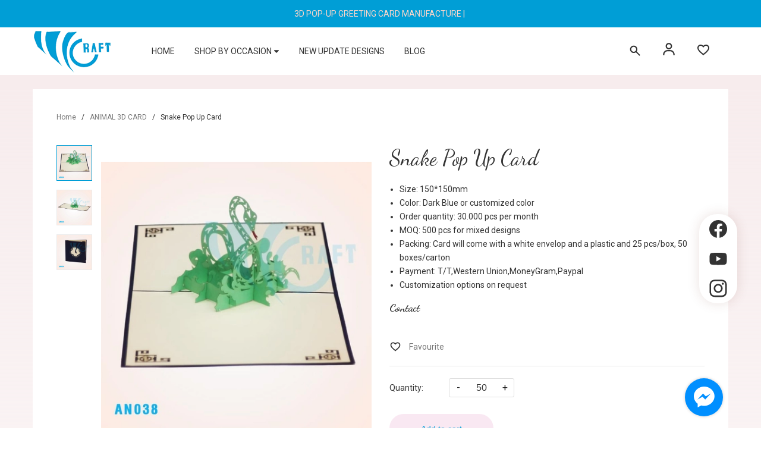

--- FILE ---
content_type: text/css
request_url: https://bizweb.dktcdn.net/100/158/249/themes/922264/assets/quickviews.scss.css?1766996479176
body_size: 6206
content:
.button_actions{position:relative;display:block;margin-bottom:15px;width:100%}@media (max-width: 767px){.button_actions{width:100%;margin-top:0;margin-left:0}}.button_actions.hidden{display:none !important}@media (max-width: 767px){.button_actions.button_call{margin-top:20px}}.button_actions.button_call .btn_base{background:#dddddd;margin:0}.button_actions .btn_base{height:48px;line-height:48px;float:left;position:relative;text-decoration:none;text-transform:none;background:#009ed6;display:flex;width:175px;justify-content:center;text-align:center;padding:0;border:1px solid #009ed6;background:#F9E8F2;font-family:"Lato",sans-serif;margin-top:0px;margin-right:10px;border-radius:40px;border:solid 1px transparent;-webkit-transition:all ease 0.3s;-moz-transition:all ease 0.3s;-ms-transition:all ease 0.3s;-o-transition:all ease 0.3s;transition:all ease 0.3s}@media (max-width: 767px){.button_actions .btn_base{width:100%;margin-bottom:10px}}.button_actions .btn_base .text_1{font-size:14px;font-weight:400;color:#009ed6;padding:0 20px;position:relative}.button_actions .btn_base.btn_buynow{background:#009ed6;margin-right:0;margin-bottom:0}.button_actions .btn_base.btn_buynow .text_1{color:#fff}.button_actions .btn_base.btn_buynow:hover{border-color:#F9E8F2;background:#F9E8F2}.button_actions .btn_base:hover{color:#fff;background:#009ed6;border-color:#009ed6;cursor:pointer}.button_actions .btn_base:hover .text_1{color:#fff}.button_actions .btn_base[disabled]{margin-top:10px !important;width:auto !important;background:#F9E8F2;min-width:175px;justify-content:center}.button_actions .btn_base[disabled] .text_1:before{display:none}.button_actions .btn_base[disabled]:hover{border-color:transparent;color:#fff;cursor:unset}.form-group .input_number_product{display:inline-flex;width:110px;height:40px;position:relative;background:transparent}.form-group .input_number_product .btn_num{padding:0;top:0;font-size:16px;cursor:pointer;color:#222;display:block;border:0;width:32px;height:32px;background:#fff;position:absolute;text-align:center;background:transparent;-webkit-transition:all ease 0.3s;-moz-transition:all ease 0.3s;-ms-transition:all ease 0.3s;-o-transition:all ease 0.3s;transition:all ease 0.3s;line-height:32px;display:inline-block;float:left;padding:0px}.form-group .input_number_product .btn_num svg{width:16px;height:16px;color:#333}.form-group .input_number_product .btn_num.num_1{left:0}.form-group .input_number_product .btn_num.num_2{right:0}.form-group .input_number_product input{text-align:center;box-shadow:none;font-family:"Lato",sans-serif;background:#fff;margin:0;padding:12px;height:32px;width:100%;line-height:32px;box-shadow:none;min-height:32px;border-radius:3px;font-size:16px;border:solid 1px #ddd;display:block;color:#333;text-align:center;margin:0}@media (max-width: 767px){.form-group .input_number_product input{width:100%}}.form-product{padding:0px;margin-bottom:0}.form-product .form_button_details{padding:0;display:block}.form-product .form_button_details header{width:100px;float:left;line-height:40px;font-size:17px;color:#333}.form-product form{margin-bottom:15px}.box-variant .form-group{width:100%;display:block}.box-variant .form-group .selector-wrapper{margin-bottom:15px !important;width:100%;float:left}.box-variant .form-group .selector-wrapper label{font-weight:400;width:100px;font-size:14px;float:left;color:#333;line-height:40px}.box-variant .form-group .selector-wrapper .single-option-selector{height:40px;border-radius:0;border-color:#eaebf3;width:200px;float:left}@media (max-width: 991px){.box-variant .form-group .selector-wrapper .single-option-selector{width:calc(100% - 100px)}}.details-pro .swatch{margin:15px 0}.details-pro .swatch:first-child{border-bottom:none}.details-pro .swatch:last-child{padding-bottom:30px;border-bottom:1px dashed #e3d7bf}.details-pro .form-product{padding-top:0px}.details-pro .form-product .swatch .header{line-height:30px;float:left;font-size:13px;color:#333;font-weight:700}.details-pro .danhgiasp a{color:#333;font-weight:400;text-decoration:underline}.details-pro .danhgiasp a:hover{color:#009ed6;text-decoration:none;cursor:pointer}.details-pro .danhgiasao{position:relative;display:block;margin:0 0 10px}.details-pro .danhgiasao .sapo-product-reviews-badge{float:left;padding:0 10px 0 0}.details-pro .danhgiasao img{display:none}.details-pro .sapo-product-reviews-badge{margin:0px auto;padding:0px}.details-pro .sapo-product-reviews-badge .sapo-product-reviews-star{line-height:23px}.details-pro .sapo-product-reviews-badge .sapo-product-reviews-star i{font-size:12px}.details-pro .sapo-product-reviews-badge div img{display:none}.details-pro .sapo-product-reviews-badge div p{font-size:12px;color:#7b7b7b}.details-pro .product_sku{font-size:12px;font-family:"Lato",sans-serif;color:#333;font-weight:700;line-height:18px;margin:0 0 25px;display:block}.details-pro .product_sku .product-sku{font-weight:700;color:#848484}.details-pro .group-status{padding:20px 0;border-top:1px solid #e5e5e5;border-bottom:1px solid #e5e5e5}.details-pro .group-status .first_status{display:block;font-family:"Lato",sans-serif;position:relative;font-size:14px;font-weight:700;color:#777777}@media (max-width: 767px){.details-pro .group-status .first_status{display:block}}.details-pro .group-status .first_status .status_name{font-weight:400}.details-pro .product-summary{padding:15px 0px;border-top:solid 1px #ebebeb;border-bottom:solid 1px #ebebeb;margin-bottom:30px}.details-pro .product-summary .rte{font-family:"Lato",sans-serif;font-size:13px;line-height:24px;font-weight:400;color:#333}.details-pro .product-summary .rte b{display:block}.details-pro .product-summary .rte p{margin:0}.details-pro .product-summary .rte ul{padding-left:15px;margin:0}.details-pro .product-summary .rte ul li{position:relative}.details-pro .product-summary .rte ul li:before{content:"";height:5px;width:5px;border-radius:50%;position:absolute;left:-15px;top:8px;background:#009ed6}.details-pro .product-summary .rte ol{padding-left:17px}.details-pro .product-summary .rte img{display:none}.details-pro .soluong{display:block;padding-bottom:20px}.details-pro .soluong label{margin:0;line-height:32px;float:left;width:100px;display:inline-block !important;font-weight:400;font-size:14px;color:#333}.details-pro .form_product_content .label_sl{font-family:"Lato",sans-serif;font-weight:400;display:inline-block;float:left;line-height:35px;margin-right:20px;font-size:12px}.details-pro .tag-product{width:100%;float:left;margin-top:10px}.details-product .large-image{text-align:center;width:100%}@media (min-width: 768px) and (max-width: 991px){.details-product .large-image{margin-bottom:30px}}.details-product .large-image a{background:#fff;justify-content:center;display:flex;-o-justify-content:center;-moz-justify-content:center;-webkit-justify-content:center;-os-justify-content:center;-o-display:flex;-moz-display:flex;-webkit-display:flex;-os-display:flex;align-items:center}@media (min-width: 1200px){.details-product .large-image a{min-height:510px}}@media (max-width: 1199px) and (min-width: 992px){.details-product .large-image a{min-height:335px}}@media (min-width: 768px) and (max-width: 991px){.details-product .large-image a{min-height:540px}}@media (min-width: 425px) and (max-width: 767px){.details-product .large-image a{min-height:300px}}@media (max-width: 424px){.details-product .large-image a{min-height:240px}}.details-product .large-image a img{margin:0 auto;max-width:100%;max-height:100%;width:auto !important;height:auto !important;position:relative !important}.details-product .tab_h{display:block;width:100%;float:left;margin-top:50px;margin-bottom:30px}@media (max-width: 767px){.details-product .tab_h{margin-top:25px}}@media (max-width: 767px){.details-product .details-pro{margin-top:30px}}.details-product .details-pro .product-price{color:#009ed6;font-weight:700;font-size:18px;line-height:20px;font-family:"Dancing Script",cursive}.details-product .details-pro .price-box{position:relative;color:#009ed6;display:block;line-height:20px;font-weight:700;margin-bottom:20px}.details-product .details-pro .price-box del{display:inline-block;font-family:"Dancing Script",cursive;font-weight:400;color:#777777;font-size:18px;display:inline-block;padding-left:10px}.details-product .details-pro .custom-btn-number{width:110px;display:inline-block;position:relative;padding:0;margin:0;border:none;box-shadow:none;height:40px;min-height:unset}.details-product .details-pro .custom-btn-number label{font-size:14px}.details-product .details-pro .custom-btn-number #qty{height:35px;font-size:14px;margin:0;min-height:unset}.details-product .details-pro .custom-btn-number .qtyminus{position:absolute;left:25px;top:4px;font-size:14px}.details-product .details-pro .custom-btn-number .qtyplus{position:absolute;right:25px;top:4px;font-size:14px}#quick-view-product{bottom:0;left:0;overflow-x:auto;overflow-y:auto;position:fixed;right:0;top:0 !important;z-index:9999}#quick-view-product .details-product{width:100%;float:left}#quick-view-product .available{margin:0;font-weight:400}#quick-view-product .available.outstock{color:#E55E5E}#quick-view-product .head-qv{margin:0}#quick-view-product .head-qv .vend-qv{overflow:hidden;margin-bottom:5px}#quick-view-product .head-qv .vend-qv .left_vend .loaisp{color:#009ed6;margin-right:15px}#quick-view-product .head-qv .vend-qv .left_vend .line_tt{margin:0 5px}#quick-view-product .head-qv .vend-qv .hangsx .name_ven,#quick-view-product .head-qv .vend-qv .soluong .name_ven{color:#969696;margin-right:15px}#quick-view-product .head-qv .vend-qv .hangsx a,#quick-view-product .head-qv .vend-qv .soluong a{color:#969696}#quick-view-product .head-qv .vend-qv .soluong{display:inline-block}#quick-view-product .head-qv .vend-qv .share_product_qv{display:inline;margin:0;list-style:none;float:left}#quick-view-product .head-qv .vend-qv .share_product_qv .block-share-cs{display:block;float:left;width:30px;height:30px;text-align:center;padding:4px;margin-right:5px}#quick-view-product .head-qv .vend-qv .share_product_qv .block-share-cs a .fa{font-size:14px;color:#fff}#quick-view-product .head-qv .vend-qv .share_product_qv .block-share-cs:hover{color:#009ed6;border:solid 1px #009ed6;background:#fff}#quick-view-product .head-qv .vend-qv .share_product_qv .block-share-cs:hover .fa{color:#009ed6}#quick-view-product .head-qv .vend-qv .share_product_qv .fb{background:#3b5998}#quick-view-product .head-qv .vend-qv .share_product_qv .googleplus{background:#dc4e41}#quick-view-product .head-qv .vend-qv .share_product_qv .tw{background:#1da1f2}#quick-view-product .head-qv .vend-qv .share_product_qv .pintrest{background:#cb2027}#quick-view-product .head-qv .vend-qv .share_product_qv .linkedin{background:#324c83}#quick-view-product h3{margin:0 0 15px}#quick-view-product .qwp-name{font-family:"Lato",sans-serif;margin:0px 0 10px;font-weight:400;font-size:24px;line-height:35px;color:#333}#quick-view-product .qwp-name a{color:#333}#quick-view-product .qwp-name:hover>a{text-decoration:none;color:#009ed6}#quick-view-product .product-images .img_02{margin:0 auto}#quick-view-product .product-images .col_thumbs_visible{width:100%;display:block;float:left;position:relative}#quick-view-product .product-images .col_large_default{text-align:center;display:block;overflow:hidden;float:left;border:solid 1px #ebebeb;margin-bottom:0px;width:100%;float:left}@media (min-width: 992px) and (max-width: 1199px){#quick-view-product .product-images .col_large_fix1img{width:100%}}@media (min-width: 1200px){#quick-view-product .product-images .col_large_fix1img{width:100%}}#quick-view-product .product-images .col_large_full{padding:0px}#quick-view-product .product-images .large-image a{display:block}@media (min-width: 1200px){#quick-view-product .product-images .large-image a{height:455px;display:flex !important;align-items:center !important;justify-content:center !important}}@media (min-width: 992px) and (max-width: 1199px){#quick-view-product .product-images .large-image a{height:300px !important}}@media (max-width: 991px){#quick-view-product .product-images .large-image a{height:auto !important;margin-bottom:15px}}@media (min-width: 768px) and (max-width: 991px){#quick-view-product .product-images .large-image a{height:555px;display:flex !important;align-items:center !important;justify-content:center !important}}@media (max-width: 767px){#quick-view-product .product-images .large-image a{margin-bottom:15px;display:flex !important;align-items:center !important;justify-content:center !important}}#quick-view-product .product-images .large-image a .zoomWrapper{display:flex !important;align-items:center !important;justify-content:center !important;overflow:hidden}#quick-view-product .product-images .large-image a img{margin:0 auto;max-width:100%;max-height:100%;width:auto !important;height:auto !important;position:relative !important}#quick-view-product .more-view-wrapper.clearfix{width:100%;float:left}#quick-view-product .more-view-wrapper.clearfix .owl-dots{display:none}#quick-view-product .product-images .img_02{margin:0 auto}#quick-view-product .product-images .col_large_default{text-align:center;display:block;float:left;border:solid 1px #ebebeb}#quick-view-product .product-images .col_large_full{padding:0px}#quick-view-product .product-images .large-image{padding:0px 0px 0px 0px}#quick-view-product .product-images .large-image a{border:none}@media (min-width: 768px) and (max-width: 991px){#quick-view-product .product-images .large-image a{height:460px;width:100% !important;display:flex !important;align-items:center !important;justify-content:center !important}}@media (min-width: 1200px){#quick-view-product .product-images .large-image{height:455px;display:flex !important;align-items:center !important;justify-content:center !important}}@media (min-width: 992px) and (max-width: 1199px){#quick-view-product .product-images .large-image{height:300px}}@media (max-width: 767px){#quick-view-product .product-images .large-image{margin-bottom:15px;padding:0px}}#quick-view-product .product-images .large-image a{display:block}#quick-view-product .product-images .large-image a .zoomWrapper{display:flex !important;align-items:center !important;justify-content:center !important;overflow:hidden}#quick-view-product .product-images .large-image a img{margin:0 auto;max-width:100%;max-height:100%;width:auto !important;height:auto !important;position:relative !important}#quick-view-product .product-images .slides .item a img{margin:0 auto}.product-featured-image-quickview{margin-bottom:10px;margin:0 auto}#quick-view-product .form-group .input_number_product{display:inline-block;width:100px;height:45px;position:relative;background:transparent;float:left}#quick-view-product .button_actions{margin-top:0}#quick-view-product .button_actions .btn_base{width:100%;margin-top:20px}#quick-view-product .form_product_content{width:100%}#quick-view-product .form-group label{margin:0;line-height:40px;float:left;width:75px;display:inline-block !important;font-weight:bold;font-size:14px}#quick-view-product .form-group .input_number_product{width:110px;display:inline-block;position:relative;padding:0;margin-bottom:10px;margin:0px;margin-right:10px;border:none;box-shadow:none;height:42px;min-height:unset}#quick-view-product form .selector-wrapper label{font-size:14px;width:85px;font-family:"Lato",sans-serif;font-weight:400;color:#636363;line-height:40px;margin-bottom:0px}#quick-view-product form .selector-wrapper .single-option-selector{font-family:"Lato",sans-serif;width:35%;float:none;border-radius:3px}#quick-view-product form label{display:inline-block}#quick-view-product form select{width:150px;display:inline-block;height:40px;float:left;margin-bottom:15px;margin-right:20px}#quick-view-product #usefull_link_block{margin:10px 0}#quick-view-product #usefull_link_block li a{color:#222;line-height:17px}#quick-view-product .fancybox-overlay{display:block !important;height:100vh;background:none;z-index:100}#quick-view-product .quick-view-product{position:absolute;width:950px;top:5%;height:auto;margin:0 auto;left:0;right:0;padding:30px;background-color:#fff;z-index:8011;border-radius:0px}#quick-view-product .quick-view-product .details-product:before{right:48.5% !important}#quick-view-product .quick-view-product .details-product:after{display:none}#quick-view-product .quick-view-product .flex-viewport{min-height:440px !important}#quick-view-product .quick-view-product .header_qv{font-weight:400;font-size:14px;font-family:"Lato",sans-serif;display:inline-block;float:left;line-height:40px;color:#333;width:100%}#quick-view-product .product-right-column .price-product-detail{margin:0;line-height:33px}#quick-view-product .total-price{float:left;width:100%;display:block;margin-top:15px}#quick-view-product .total-price span{font-size:em(15px);font-weight:400;color:#222}#quick-view-product .product-right-column .quantity_wanted_p{width:100%;margin-top:15px}#quick-view-product .product-right-column .add_to_cart_detail{margin:15px 10px 15px 0;width:100%}#quick-view-product .product-right-column .add_to_cart_detail.disabled{padding:0 20px}#quick-view-product .product-right-column .btn-wishlist{margin-top:15px}#quick-view-product .swatch .swatch-element{margin:0px 5px 5px 0}#quick-view-product .loading-imgquickview{position:absolute;top:0;left:0;right:0;bottom:0;width:100%;height:100%}#quick-view-product .availability,#quick-view-product .product-sku{line-height:28px;color:#009ed6}#thumbs_list_quickview{text-align:center;position:relative;margin-top:10px}.quickview-more-views-owlslider{padding:0}#thumblist_quickview #thumblist{list-style-type:none;margin:0;overflow:hidden;position:static}#thumblist_quickview .swiper-slide{float:left}#thumblist_quickview .swiper-slide.active>a{border:1px solid #009ed6}#thumblist_quickview .swiper-slide a{display:flex;align-items:center;justify-content:center;background:#fff;border:1px solid #e9edf5;height:96.25px}#thumblist_quickview .swiper-slide img{max-width:100% !important;max-height:100% !important;width:auto;margin:0 auto}#thumblist_quickview .thumb_item{border:1px solid #e6e6e6}@media (max-width: 1199px){#quick-view-product,.quickview{display:none !important}}.fancybox-close{position:absolute;top:-12px;right:-12px;width:35px;height:35px;cursor:pointer;z-index:8040;color:#fff;text-align:center;line-height:25px;border-radius:50%}.quick_option .quantity_wanted_p{width:100%;float:left}.quick_option .quantity_wanted_p .soluong1{margin-bottom:10px}.quickview-info .reviews_qv{margin-top:0px;width:100%;overflow:hidden;padding:10px 0 7px 0}.quickview-info .reviews_qv .text_revi{position:relative;line-height:27px;font-size:13px;color:#7b7b7b;font-weight:500;margin-left:10px;padding-left:10px}.quickview-info .reviews_qv .text_revi:before{content:"|";position:absolute;color:#7b7b7b;left:0;line-height:27px}.quickview-info .price-box .h2{color:#363636}.quick_option .quantity_wanted_p .soluong_h{width:100px;line-height:40px;display:inline-block;float:left;font-weight:400;font-size:14px;color:#636363}.quick_option .quantity_wanted_p .input_qty_qv{width:120px;display:inline-block;float:left;position:relative;padding:0;margin:0px;margin-right:10px;border:none;box-shadow:none;height:45px}.quick_option .quantity_wanted_p .input_qty_qv span{display:block;float:left;width:100%;margin-bottom:10px}.quick_option .quantity_wanted_p .input_qty_qv .num_1{line-height:42px;border:solid 1px #eaebf3;display:inline-block;width:40px;height:45px;background:#fff;float:left;color:#8d90a6;text-align:center;padding:0px;border-top-left-radius:30px;border-bottom-left-radius:30px;font-size:28px;border-right:none}.quick_option .quantity_wanted_p .input_qty_qv .num_2{line-height:42px;border:solid 1px #eaebf3;display:inline-block;width:40px;height:45px;background:#fff;float:left;color:#8d90a6;text-align:center;padding:0px;border-top-right-radius:30px;border-bottom-right-radius:30px;font-size:20px;border-left:none}.quick_option .quantity_wanted_p .input_qty_qv input{margin:0px;display:block;float:left;color:#8d90a6;height:45px;border:1px solid #eaebf3;border-right:none;border-left:none;width:40px;text-align:center;box-shadow:none;border-radius:0px;font-size:15px;padding:0}.quick_option .contacts{display:inline-block;float:left;text-align:left;width:100%;position:relative;margin-bottom:5px;margin-top:10px}.quickview-product .product-single h1 a,.quickview-product .product-single .h1 a{font-size:em(20px)}.quickview-product .product-single .price{font-size:em(26px)}.quickview-product .content{padding:30px}.quickview-product .product-name{margin:0 0 10px !important}.quickview-product .review{margin-bottom:10px}.quickview-product .review:before{content:" ";display:table}.quickview-product .review:after{content:" ";display:table;clear:both}.quickview-product .review .spr-badge{float:left;height:24px;overflow:hidden;position:relative;margin-bottom:0}.quickview-product .review .spr-badge .spr-icon{margin:0}.quickview-product .review .spr-badge .spr-active{position:absolute;top:0;left:0;display:block;overflow:hidden}.quickview-product .review .spr-badge .spr-badge-caption{float:left;margin:0 0 9px}.quickview-product span.available{display:none}.quickview-product span.available.active{display:block}.quickview-product .call_phone_buy{margin:17px 0 15px 0;color:#8d90a6}.quickview-product .call_phone_buy a{color:#009ed6;font-weight:bold}.quickview-product .call_phone_buy a:hover{color:#333 !important}.quickview-product .social-sharing{float:left;width:100%}.quickview-product .view-more{font-size:13px}.quickview-product .view-more:hover{color:#009ed6;text-decoration:none}.quickview-product .product-actions{border:none;padding:0;margin:0}.quickview-product .product-actions .btn-addToCart{clear:none;margin:0}.quickview-product .product-media{position:relative;min-width:400px}.quickview-product .product-media:before{content:" ";display:table}.quickview-product .product-media:after{content:" ";display:table;clear:both}.quickview-product .more-views{width:80px;margin:0;height:calc(100% - 60px);min-height:361px;position:absolute;top:30px;left:0;overflow:hidden}.quickview-product .more-views a{display:block;overflow:hidden;height:100%}.quickview-product .more-views img{display:block;position:relative;top:50%;-moz-transform:translateY(-50%);-webkit-transform:translateY(-50%);-o-transform:translateY(-50%);-ms-transform:translateY(-50%);transform:translateY(-50%)}.quickview-product .border-bottom-qv{padding:2px 0px;border-left:0px;border-right:0px;display:block;margin-top:15px;margin-bottom:25px}.quickview-product .featured-image{float:right;width:calc(100% - 100px);margin:0}.quickview-product form{margin:0}.quickview-product .product-actions .product-single-quantity{margin-bottom:0}.quickview-product .product-single .product-description{margin:0 0 25px}.quickview-product .product-options{margin:0 0 25px;padding:0 0 25px}.quickview-product .details{margin:0 0 8px}.swatch{margin:0 0 15px}.swatch .header{margin:0px 10px 10px 0;text-align:left;font-weight:700;font-size:14px;color:#333;z-index:0;height:unset}@media (min-width: 414px){.swatch .header{display:inline-block;float:left;width:100px}}.swatch .header .valued{color:#009ed6}.swatch label{float:left;min-width:30px !important;height:30px !important;margin:0;border:1px solid #eeddba;background-color:#fff;font-size:13px;font-family:"Lato",sans-serif;text-align:center;white-space:nowrap;padding:0;color:#848484;float:left;line-height:30px}.swatch-element label{padding:0 10px}.color.swatch-element label{padding:0}.swatch input:checked+label{border-color:#009ed6;color:#009ed6}.swatch input:checked+label:before{content:"";display:inline-block;width:0;height:0;position:absolute;right:0;bottom:0;border-style:solid;border-width:0 0 20px 20px;border-color:transparent transparent #009ed6 transparent;z-index:1}.swatch input:checked+label:after{content:"";background-image:url(//bizweb.dktcdn.net/100/158/249/themes/922264/assets/i-check.svg?1753252593825);background-repeat:no-repeat;width:8px;height:8px;display:block;background-size:contain;position:absolute;bottom:2px;right:3px;z-index:2}.swatch .color input:checked+label{position:relative}.swatch .color input:checked+label:before{display:none}.swatch .color input:checked+label:after{content:"";background-image:url(//bizweb.dktcdn.net/100/158/249/themes/922264/assets/i-check.svg?1753252593825);background-repeat:no-repeat;width:20px;height:12px;display:block;background-size:contain;position:absolute;top:8px;right:0px}.swatch .color .fa:before{width:30px;height:30px}.swatch .color label{border-radius:0;width:30px;min-width:unset !important;height:30px !important;line-height:30px !important;border:1px solid #dedede;border-radius:0 !important}.swatch .color label:before{content:"";height:100%;width:100%;border:none;position:absolute;left:0;top:0}.swatch .swatch-element{margin:0px 10px 10px 0;float:left;-webkit-transform:translateZ(0);-webkit-font-smoothing:antialiased;position:relative}.swatch .swatch-element input{width:100%;height:100%;opacity:0;position:absolute;z-index:1;top:0;left:0}.swatch .swatch-element.color{margin:0px 10px 0px 0}.swatch .swatch-element.color .tim{background-color:#db23b6}.swatch .swatch-element.color .xanh{background-color:#0554ff}.swatch .swatch-element.color .vang{background-color:#e6fa0a}.swatch .swatch-element.color .den{background-color:#000000}.swatch .swatch-element.color .do{background-color:#f20808}.swatch .swatch-element.color .cam{background-color:#fc9905}.swatch .swatch-element.color .xam{background-color:#615a5a}.swatch .swatch-element.color .xanh-nuoc-bien{background-color:#3a40fa}.swatch .swatch-element.color .xanh-la-cay{background-color:#00ff15}.swatch .swatch-element.color .hong{background-color:#ff00d5}.crossed-out{position:absolute;width:100%;height:100%;left:0;top:0}#quick-view-product .selector-wrapper{display:none !important}.swatch .swatch-element .crossed-out{display:none}.swatch .swatch-element.soldout .crossed-out{display:block}.swatch .swatch-element.soldout label{cursor:no-drop}.swatch .tooltip{text-align:center;background:#009ed6;color:#fff;bottom:100%;padding:10px;display:block;position:absolute;width:100px;left:-35px;margin-bottom:15px;filter:alpha(opacity=0);-khtml-opacity:0;-moz-opacity:0;opacity:0;visibility:hidden;-webkit-transform:translateY(10px);-moz-transform:translateY(10px);-ms-transform:translateY(10px);-o-transform:translateY(10px);transform:translateY(10px);-webkit-transition:all .25s ease-out;-moz-transition:all .25s ease-out;-ms-transition:all .25s ease-out;-o-transition:all .25s ease-out;transition:all .25s ease-out;-webkit-box-shadow:2px 2px 6px rgba(0,0,0,0.28);-moz-box-shadow:2px 2px 6px rgba(0,0,0,0.28);-ms-box-shadow:2px 2px 6px rgba(0,0,0,0.28);-o-box-shadow:2px 2px 6px rgba(0,0,0,0.28);box-shadow:2px 2px 6px rgba(0,0,0,0.28);z-index:10000;-moz-box-sizing:border-box;-webkit-box-sizing:border-box;box-sizing:border-box}.swatch .tooltip:before{bottom:-20px;content:" ";display:block;height:20px;left:0;position:absolute;width:100%}.swatch .tooltip:after{border-left:solid transparent 10px;border-right:solid transparent 10px;border-top:solid #009ed6 10px;bottom:-10px;content:" ";height:0;left:50%;margin-left:-10px;position:absolute;width:0}.swatch .swatch-element:hover .tooltip{filter:alpha(opacity=100);-khtml-opacity:1;-moz-opacity:1;opacity:1;visibility:visible;-webkit-transform:translateY(0px);-moz-transform:translateY(0px);-ms-transform:translateY(0px);-o-transform:translateY(0px);transform:translateY(0px)}.swatch.error{background-color:#E8D2D2 !important;color:#333 !important;padding:1em;border-radius:5px}.swatch.error p{margin:0.7em 0}.swatch.error p:first-child{margin-top:0}.swatch.error p:last-child{margin-bottom:0}.swatch.error code{font-family:monospace}


--- FILE ---
content_type: text/css
request_url: https://bizweb.dktcdn.net/100/158/249/themes/922264/assets/responsive.scss.css?1766996479176
body_size: 2290
content:
@media (min-width: 1200px){.container{max-width:1200px}}.opacity_menu.open_opacity{content:" ";width:100%;height:100%;background:rgba(0,0,0,0.9);position:fixed;top:0px !important;left:0px;z-index:9999}@media (min-width: 992px){.menu-bar-mobile{display:none}.cart-mobile-header{display:none}.logo_mobile{display:none}}@media (max-width: 991px){.menu-bar-mobile{position:relative;display:inline-block;z-index:99}.menu-bar-mobile .menu-bar{display:block;color:#fff;height:100px;float:left;text-align:center;position:relative}.menu-bar-mobile .menu-bar svg{width:24px;height:24px;transform:translateY(5px)}.menu-bar-mobile .menu-bar svg path{fill:#333}}@media (min-width: 992px){#open-filters{display:none}}@media (max-width: 991px){#open-filters{color:#fff;background:#009ed6;position:fixed;right:0;line-height:18px;top:35% !important;padding:7px 10px;cursor:pointer;z-index:9999;font-size:18px;-webkit-transition:all 0.35s ease;-o-transition:all 0.35s ease;transition:all 0.35s ease}#open-filters svg{width:12px;height:12px}#open-filters.openf{right:256px}#open-filters.openf .i-close-white{display:block}#open-filters.openf .i-bar-white{display:none}#open-filters span{display:none}.dqdt-sidebar{position:fixed;width:256px;background:#fff;top:0;bottom:0;right:0;padding:20px;border-top:solid 1px #bbbbbb;border-left:solid 1px #bbbbbb;overflow:hidden;overflow-y:auto;z-index:9999;visibility:hidden;-webkit-transition:all 0.35s ease;-o-transition:all 0.35s ease;transition:all 0.35s ease;-webkit-transform:translateX(100%);-ms-transform:translateX(100%);-o-transform:translateX(100%);transform:translateX(100%)}.dqdt-sidebar.openf{padding-top:15px;visibility:visible;-webkit-transform:translateX(0);-ms-transform:translateX(0);-o-transform:translateX(0);transform:translateX(0)}.dqdt-sidebar .aside-filter{margin-left:0px}#nav-mobile{-webkit-transition:all 0.35s ease;-o-transition:all 0.35s ease;transition:all 0.35s ease}#nav-mobile.open_sidebar_menu{visibility:visible}.top-cart-content{display:none !important}}.header_right_2 .account{border-bottom:solid 1px #4b4b4b;border-top:solid 1px #4b4b4b;padding:15px 0;margin-top:15px;float:left;width:100%}.header_right_2 .account img{display:inline-block;margin-right:5px}.header_right_2 .account_header{text-align:right;padding:0;margin:0;display:inline-block}.header_right_2 .account_header li{display:inline-block;margin-right:15px}.header_right_2 .account_header li:last-child{margin-right:0px;position:relative}.header_right_2 .account_header li:last-child:before{content:"/";position:absolute;top:0;left:-12px;color:#b1b1b1}.header_right_2 .account_header li a{color:#b1b1b1;font-size:16px}.header_right_2 .account_header li a:hover{color:#009ed6}.header_right_2 .header_search .icon-search-mobile{text-align:right;display:inline-block;position:relative}.header_right_2 .header_search .icon-search-mobile i.icon-search{background-image:url(//bizweb.dktcdn.net/100/158/249/themes/922264/assets/i-search.svg?1753252593825);background-repeat:no-repeat;width:16px;height:16px;display:block;background-size:contain;position:absolute;bottom:0px;right:0px}.header_right_2 .header_search form{width:100%;float:left;display:block;margin-top:0}.header_right_2 .header_search form input{width:100%;height:36px;min-height:36px;padding:0 10px;line-height:36px;background:transparent;outline:none;padding:0 45px 0 20px;float:right;border:none;overflow:hidden;background:#fff;border-radius:6px !important;font-size:14px;color:#999ea1;font-style:italic}.header_right_2 .header_search form input::-webkit-input-placeholder{color:#999ea1}.header_right_2 .header_search form input::-moz-placeholder{color:#999ea1}.header_right_2 .header_search form input:-ms-input-placeholder{color:#999ea1}.header_right_2 .header_search form .input-group-btn{position:absolute;white-space:nowrap;width:40px;height:36px;line-height:36px;right:0;top:0px;background:transparent;border-radius:50%;overflow:hidden}.header_right_2 .header_search form .input-group-btn button{padding:0 10px;position:absolute;top:0px;right:3px;font-size:14px;height:40px;line-height:40px;color:#333;background-color:transparent;border:none}.header_right_2 .header_search form .input-group-btn button .icon-search{background-image:url(//bizweb.dktcdn.net/100/158/249/themes/922264/assets/i-search-2.svg?1753252593825);background-repeat:no-repeat;width:18px;height:18px;display:block;background-size:contain;position:absolute;bottom:14px;right:11px}.header_right_2 .top-cart-contain{float:left;width:100%}.header_right_2 .top-cart-contain .img_hover_cart{color:#b1b1b1;position:relative;font-family:"Lato",sans-serif;font-size:16px}.header_right_2 .top-cart-contain .img_hover_cart img{margin-right:10px}.header_right_2 .top-cart-contain .img_hover_cart .icon-shopping-bag{background-image:url(//bizweb.dktcdn.net/100/158/249/themes/922264/assets/i-shopping-bag.svg?1753252593825);background-repeat:no-repeat;width:19px;height:19px;display:block;background-size:contain;position:absolute;top:14px;right:0}.header_right_2 .top-cart-contain .img_hover_cart .count_item_pr{width:18px;height:18px;text-align:center;line-height:18px;position:absolute;top:-6px;left:10px;background:#009ed6;color:#fff;font-size:12px;border-radius:50%}@media (max-width: 991px){.menu_mobile{width:280px;height:100%;position:fixed;z-index:999999;top:0px !important;background-color:#009ed6;overflow-x:hidden;padding:0;-webkit-box-shadow:0px 2px 11px 1px #a8a8a8;-moz-box-shadow:0px 2px 11px 1px rgba(168,168,168,0.54);box-shadow:0px 2px 11px 1px rgba(168,168,168,0.54);visibility:hidden;left:0;-webkit-transition:all 0.35s ease;-o-transition:all 0.35s ease;transition:all 0.35s ease;-webkit-transform:translateX(-280px);-ms-transform:translateX(-280px);-o-transform:translateX(-280px);transform:translateX(-280px)}.menu_mobile.open_sidebar_menu{visibility:visible;-webkit-transform:translateX(0);-ms-transform:translateX(0);-o-transform:translateX(0);transform:translateX(0);display:block}.menu_mobile .logo_mobile{position:relative;background-image:url(//bizweb.dktcdn.net/100/158/249/themes/922264/assets/bg_title.png?1753252593825);background-size:cover;width:100%;background-repeat:no-repeat;padding:10px 0px;display:flex;justify-content:center}.menu_mobile .logo_mobile a{height:66px;line-height:66px}.menu_mobile .item_big{padding:0;overflow:auto;overflow-x:hidden}.menu_mobile .item_big::-webkit-scrollbar-track{-webkit-box-shadow:inset 0 0 6px rgba(0,0,0,0.3);background-color:#fff}.menu_mobile .item_big::-webkit-scrollbar{width:0px;background-color:#fff}.menu_mobile .item_big::-webkit-scrollbar-thumb{border:0px solid #cdcfdd}.menu_mobile .item_big li{position:relative;display:block;padding:0}.menu_mobile .item_big li:last-child{border-bottom:none}.menu_mobile .item_big li.level0.current>a{color:#333}.menu_mobile .item_big li.level0.current>i{transform:rotate(180deg);-webkit-transform:rotate(180deg);-moz-transform:rotate(180deg);-o-transform:rotate(180deg);-os-transform:rotate(180deg);transition:all 0.5s;margin-top:0px;color:#333}.menu_mobile .item_big li.level0.current>i:before{border-color:#333 transparent transparent transparent}.menu_mobile .item_big li.level0.current ul.level0{display:block}.menu_mobile .item_big li.level0 ul{padding-left:0;display:none}.menu_mobile .item_big li.level0 ul li.current>ul{display:block}.menu_mobile .item_big li.level0 ul li>ul{display:none}.menu_mobile .item_big li.level0 .level1.current>a{color:#333}.menu_mobile .item_big li.level0 .level1.current>i{transform:rotate(180deg);-webkit-transform:rotate(180deg);-moz-transform:rotate(180deg);-o-transform:rotate(180deg);-os-transform:rotate(180deg);transition:all 0.5s;margin-top:0px;color:#333}.menu_mobile .item_big li.level0 .level1.current>i:before{border-color:#333 transparent transparent transparent}.menu_mobile .item_big li.level0 .level1 a{padding:0 30px 0 40px;position:relative;line-height:36px;text-transform:unset;font-weight:400;font-family:"Lato",sans-serif}.menu_mobile .item_big li.level0 .level1:last-child{border-bottom:0px}.menu_mobile .item_big li.level0 .level1 .level1{padding-left:0px}.menu_mobile .item_big li.level0 .level1 .level1.current{border-top:0px}.menu_mobile .item_big li.level0 .level1 .level1.current>a{color:#009ed6}.menu_mobile .item_big li.level0 .level1 .level1.current>a:before{border-color:#009ed6}.menu_mobile .item_big li.level0 .level1 .level1 .level2 a,.menu_mobile .item_big li.level0 .level1 .level1 .level3 a{padding:0 30px 0 60px;position:relative;line-height:36px;text-transform:unset;font-weight:400;font-family:"Lato",sans-serif}.menu_mobile .item_big li.level0 .level1 .level1 .level2 a:before,.menu_mobile .item_big li.level0 .level1 .level1 .level3 a:before{content:"";top:15px;left:40px;position:absolute;width:9px;height:9px;border:solid 2px #fff;border-radius:50%}.menu_mobile .item_big li.level0 .level1 .level1 .level2.current>a,.menu_mobile .item_big li.level0 .level1 .level1 .level3.current>a{color:#333}.menu_mobile .item_big li.level0 .level1 .level1 .level2.current>a:before,.menu_mobile .item_big li.level0 .level1 .level1 .level3.current>a:before{border-color:#333}.menu_mobile .item_big li.level0 .level1 .level1 .level2.current>svg,.menu_mobile .item_big li.level0 .level1 .level1 .level3.current>svg{color:#333;transform:rotate(45deg)}.menu_mobile .item_big li.level0 .level1 .level1 .level2:last-child,.menu_mobile .item_big li.level0 .level1 .level1 .level3:last-child{border-bottom:0px}.menu_mobile .item_big li svg.fa-caret-down{display:none}.menu_mobile .item_big li .menu-label{display:none}.menu_mobile .item_big li ul{margin:0;padding:0}.menu_mobile .item_big li h2{margin:0}.menu_mobile .item_big li i.icon{visibility:visible;position:absolute;right:5px;top:0;width:30px;height:35px;line-height:35px;text-align:center;display:inline-block}.menu_mobile .item_big li i.icon:before{content:"";position:absolute;width:0;height:0;border-style:solid;border-width:5px 5px 0 5px;border-color:#fff transparent transparent transparent;display:inline-block;top:50%;transform:translateY(-50%);right:10px;transition:0.5s}.menu_mobile .item_big li a{padding:0 30px 0px 25px;font-size:14px;line-height:36px;display:block;font-weight:400;position:relative;color:#fff;text-decoration:none;font-family:"Lato",sans-serif;border-top:1px solid rgba(0,0,0,0.075)}}


--- FILE ---
content_type: text/css
request_url: https://bizweb.dktcdn.net/100/158/249/themes/922264/assets/ajaxcart.scss.css?1766996479176
body_size: 4040
content:
.cartpcstyle{min-height:300px}.CartSideContainer .cart--empty-message{text-align:center}.CartSideContainer .cart--empty-message svg{width:80px;margin:15px}.cart-sidebar{position:fixed;width:340px;top:0 !important;bottom:0;background-color:#fff;overflow:hidden;z-index:999999;transform:translateX(100%);visibility:hidden;transition:transform 0.5s cubic-bezier(0.645, 0.045, 0.355, 1),visibility 0.5s cubic-bezier(0.645, 0.045, 0.355, 1);box-shadow:none;touch-action:manipulation;right:0}.cart-sidebar.active{visibility:visible;transform:translateX(0)}.cart-sidebar .cart_heading{padding:15px 15px;display:block;position:relative}.cart-sidebar .cart_heading .cart_title{margin-bottom:0;text-align:left;font-size:16px;display:block;text-transform:uppercase;color:#222;font-weight:600}.cart-sidebar .cart_heading .cart_btn-close{position:absolute;margin-left:0;right:15px;top:18px;line-height:0;padding:0;border:none;background-color:transparent;cursor:pointer;border-radius:0;z-index:999;transition:transform 0.4s ease-in-out, opacity 0.4s ease-in-out}.cart-sidebar .cart_heading .cart_btn-close svg{width:15px;height:15px;stroke-width:1.5px}.cart-sidebar .drawer__inner{width:100%;height:100%;background:#fff}.cart-sidebar .cart_body{padding:15px;height:calc(100vh - 210px);overflow-y:auto}.cart-sidebar .cart_body::-webkit-scrollbar-track{-webkit-box-shadow:inset 0 0 2px rgba(0,0,0,0.3);-moz-box-shadow:inset 0 0 2px rgba(0,0,0,0.3);border-radius:5px;background-color:#F5F5F5}.cart-sidebar .cart_body::-webkit-scrollbar{width:5px;background-color:#F5F5F5}.cart-sidebar .cart_body::-webkit-scrollbar-thumb{border-radius:5px;-webkit-box-shadow:inset 0 0 2px rgba(0,0,0,0.3);-moz-box-shadow:inset 0 0 2px rgba(0,0,0,0.3);background-color:#e5e5e5}.cart-sidebar .cart_body .cart_product{margin-bottom:15px;padding-bottom:15px;display:table;width:100%}.cart-sidebar .cart_body .cart_image{display:table-cell;width:24%;vertical-align:top;position:relative}.cart-sidebar .cart_body .cart_info{padding-left:15px;vertical-align:top}.cart-sidebar .cart_body .cart_info .cart_name{margin-bottom:5px}.cart-sidebar .cart_body .cart_info .cart_name a{margin-bottom:4px;font-size:13px;font-weight:500;color:#333;line-height:1.3;display:block}.cart-sidebar .cart_body .cart_info .cart_name a:hover{color:#009ed6}.cart-sidebar .cart_body .cart_info .variant-title{display:block;font-size:12px}.cart-sidebar .cart_body .grid{display:flex}.cart-sidebar .cart_body .grid .cart_item_name{width:50%}.cart-sidebar .cart_body .grid .cart_item_name .cart_quantity{font-size:12px;margin-bottom:5px;display:block;font-weight:normal;color:#333}.cart-sidebar .cart_body .grid .cart_prices{width:50%}.cart-sidebar .cart_body .grid .cart_prices .cart-price{font-weight:bold;display:block;font-size:14px;color:#009ed6}.cart-sidebar .cart_body .grid .cart__btn-remove{font-size:13px;color:#30656b}.cart-sidebar .cart_body .cart_select input{display:inline-block;padding:0;text-align:center;border-radius:0;width:35px;min-height:28px;border:1px solid #e5e5e5;color:#222;height:28px;font-size:14px;margin:0;float:left;border-left:none;border-right:none}.cart-sidebar .cart_body .cart_select button{border-radius:0;border:1px solid #e5e5e5;border-color:#e5e5e5;color:#222;line-height:26px;padding:0;margin:0;width:28px;background-color:#fff;height:28px;float:left}.cart-sidebar .cart_body .cart_select button.btn-minus{border-right:0}.cart-sidebar .cart_body .cart_select button.btn-plus{border-left:0}.cart-sidebar .ajaxcart__footer{padding:10px}.cart-sidebar .ajaxcart__footer .cart__subtotal{font-size:15px;font-weight:500;margin-bottom:12px;display:flex}.cart-sidebar .ajaxcart__footer .cart__subtotal .cart__col-6{width:50%;float:left}.cart-sidebar .ajaxcart__footer .cart__subtotal .cart__totle{width:50%;float:left}.cart-sidebar .ajaxcart__footer .cart__subtotal .cart__totle .total-price{color:#009ed6;font-weight:bold}.cart-sidebar .ajaxcart__footer .cart__btn-proceed-checkout-dt{display:block;position:relative;padding-top:20px}.cart-sidebar .ajaxcart__footer .cart__btn-proceed-checkout-dt button{width:100%;background-color:#009ed6;color:#fff;text-align:center;line-height:40px}.cart-sidebar .ajaxcart__footer .cart__btn-proceed-checkout-dt button:hover{background-color:#009ed6}h1{font-size:22px;margin-bottom:20px}@media (max-width: 1199px){.CartMobileContainer .cart--empty-message{text-align:center}.CartMobileContainer .cart--empty-message svg{width:80px;margin:15px}.cart-mobile .cart_body{padding:0}.cart-mobile .cart_body .cart_product{margin-bottom:15px;padding-bottom:15px;display:table;width:100%;border-bottom:solid 1px #ebebeb}.cart-mobile .cart_body .cart_image{display:table-cell;width:10%;vertical-align:top;position:relative}}@media (max-width: 1199px) and (max-width: 767px){.cart-mobile .cart_body .cart_image{width:20%}}@media (max-width: 1199px){.cart-mobile .cart_body .cart_info{padding-left:15px;vertical-align:top}.cart-mobile .cart_body .cart_info .cart_name{margin-bottom:5px}.cart-mobile .cart_body .cart_info .cart_name a{margin-bottom:10px;font-size:13px;font-weight:500;color:#333;line-height:1.3;display:block}.cart-mobile .cart_body .cart_info .cart_name a:hover{color:#009ed6}.cart-mobile .cart_body .cart_info .variant-title{display:block;font-size:12px}.cart-mobile .cart_body .grid{display:flex}.cart-mobile .cart_body .grid .cart_item_name{width:50%}.cart-mobile .cart_body .grid .cart_item_name .cart_quantity{font-size:12px;margin-bottom:5px;display:block;font-weight:normal;color:#333}.cart-mobile .cart_body .grid .cart_prices{width:50%}.cart-mobile .cart_body .grid .cart_prices .cart-price{font-weight:bold;display:block;font-size:14px;color:#009ed6}.cart-mobile .cart_body .grid .cart__btn-remove{font-size:13px;color:#30656b;float:right}.cart-mobile .cart_body .cart_select input{display:inline-block;padding:0;text-align:center;border-radius:0;width:35px;min-height:28px;border:1px solid #e5e5e5;color:#222;height:28px;font-size:14px;margin:0;float:left;border-left:none;border-right:none}.cart-mobile .cart_body .cart_select button{border-radius:0;border:1px solid #e5e5e5;border-color:#e5e5e5;color:#222;line-height:26px;padding:0;margin:0;width:28px;background-color:#fff;height:28px;float:left}.cart-mobile .cart_body .cart_select button.btn-minus{border-right:0}.cart-mobile .cart_body .cart_select button.btn-plus{border-left:0}.cart-mobile .ajaxcart__footer{padding:10px 0}.cart-mobile .ajaxcart__footer .cart__subtotal{font-size:15px;font-weight:500;margin-bottom:12px;display:flex}}.quickview-close.close-pop{position:absolute;right:15px;top:10px}.quickview-close.close-pop .icon-close{background-image:url(//bizweb.dktcdn.net/100/158/249/themes/922264/assets/i-close-white.svg?1753252593825);background-repeat:no-repeat;width:20px;height:14px;display:block;background-size:contain;position:absolute;top:4px;right:-10px}#popup-cart{position:fixed;left:50%;transform:translateX(-50%);-webkit-transform:translateX(-50%);-moz-transform:translateX(-50%);-o-transform:translateX(-50%);-os-transform:translateX(-50%);z-index:10000;top:10%;display:none;z-index:-1}#popup-cart.opencart{display:block;z-index:99999}body.opacitycart:before{content:"";width:100%;height:100%;background:#000;position:fixed;left:0;top:0;opacity:.5;z-index:9999}.footer-popup{margin-top:10px}.footer-popup .btn-proceed-checkout{color:#009ed6}.footer-popup .btn-proceed-checkout .fa{margin-right:5px}#popup-cart-desktop{width:950px;max-height:505px;height:auto;background:transparent;margin:0 auto;position:relative;border-radius:4px;position:fixed;left:50%;top:10%;display:none;transition:transform 0.5s cubic-bezier(0.645, 0.045, 0.355, 1),visibility 0.5s cubic-bezier(0.645, 0.045, 0.355, 1);box-shadow:none;touch-action:manipulation;z-index:-1}#popup-cart-desktop.active{display:block;z-index:9999;transform:translateX(-50%)}#popup-cart-desktop .header-popcart{position:relative;background:#fff}#popup-cart-desktop .header-popcart .top-cart-header{font-size:16px;padding-right:15px;font-weight:400;padding:15px 35px 15px 70px;background:#363636;color:#fff;position:relative}#popup-cart-desktop .header-popcart .top-cart-header:before{content:"";position:absolute;left:30px;top:15px;width:30px;height:30px;background-image:url(//bizweb.dktcdn.net/100/158/249/themes/922264/assets/ico_check.png?1753252593825);background-repeat:no-repeat}#popup-cart-desktop .header-popcart .top-cart-header .cart-popup-name{color:#fff}#popup-cart-desktop .header-popcart .top-cart-header .cart-popup-name:hover{opacity:.6;color:#009ed6}#popup-cart-desktop .header-popcart .noti-cart-count{font-weight:400;font-size:16px;line-height:18px;margin-bottom:0;color:#333333;padding:20px;display:block}#popup-cart-desktop .header-popcart .noti-cart-count:hover{color:#009ed6}#popup-cart-desktop .header-popcart .cart_btn-close{width:30px;height:30px;position:absolute;top:0;text-align:center;right:0;z-index:10000;color:#fff}#popup-cart-desktop .header-popcart .cart_btn-close svg{width:10px;height:30px}#popup-cart-desktop .cartpopup{margin-bottom:0;background:#fff;padding:0 20px 20px}#popup-cart-desktop .cartpopup .cart-header-info{display:flex;display:flex;padding:7px 0;border:solid 1px #ebebeb;border-bottom:none;font-weight:bold}#popup-cart-desktop .cartpopup .cart-header-info div:nth-child(1){width:53%;text-align:left;padding-left:10px}#popup-cart-desktop .cartpopup .cart-header-info div:nth-child(2){width:19%;text-align:center}#popup-cart-desktop .cartpopup .cart-header-info div:nth-child(3){width:12%;text-align:center}#popup-cart-desktop .cartpopup .cart-header-info div:nth-child(4){width:19%;text-align:center}#popup-cart-desktop .cartpopup .cart_body{max-height:268px;overflow-y:auto;border:solid 1px #ebebeb}#popup-cart-desktop .cartpopup .cart_body::-webkit-scrollbar-track{-webkit-box-shadow:inset 0 0 1px rgba(0,0,0,0.3);-moz-box-shadow:inset 0 0 1px rgba(0,0,0,0.3);border-radius:2px;background-color:#F5F5F5}#popup-cart-desktop .cartpopup .cart_body::-webkit-scrollbar{width:2px;background-color:#F5F5F5}#popup-cart-desktop .cartpopup .cart_body::-webkit-scrollbar-thumb{border-radius:2px;-webkit-box-shadow:inset 0 0 1px rgba(0,0,0,0.3);-moz-box-shadow:inset 0 0 1px rgba(0,0,0,0.3);background-color:#e5e5e5}#popup-cart-desktop .cartpopup .cart_body .ajaxcart__row{padding:10px 0;border-top:solid 1px #ebebeb}#popup-cart-desktop .cartpopup .cart_body .ajaxcart__row .cart_product{width:100%;height:120px;display:flex;align-items:center}#popup-cart-desktop .cartpopup .cart_body .ajaxcart__row:first-child{border-top:none}#popup-cart-desktop .cartpopup .cart_body .cart_image{width:110px;height:110px;display:flex;align-items:center;justify-content:center;margin-left:10px}#popup-cart-desktop .cartpopup .cart_body .cart_image img{max-width:100%;max-height:100%}#popup-cart-desktop .cartpopup .cart_body .cart_info{padding-left:15px;vertical-align:top;padding-right:10px;display:flex;width:calc(100% - 110px);-webkit-width:calc(100% - 110px);-moz-width:calc(100% - 110px);-o-width:calc(100% - 110px);-os-width:calc(100% - 110px)}#popup-cart-desktop .cartpopup .cart_body .cart_info .cart_name{width:50%;margin-bottom:5px}#popup-cart-desktop .cartpopup .cart_body .cart_info .cart_name a{margin-bottom:4px;font-size:13px;font-weight:500;line-height:18px;display:block;color:#333}#popup-cart-desktop .cartpopup .cart_body .cart_info .cart_name a:hover{color:#009ed6}#popup-cart-desktop .cartpopup .cart_body .cart_info .cart_name .remove-item-cart{display:block;color:red;font-weight:300}#popup-cart-desktop .cartpopup .cart_body .cart_info .cart_name p{margin:0;font-style:italic;color:#9e9e9e}#popup-cart-desktop .cartpopup .cart_body .cart_info .variant-title{display:block;font-size:12px}#popup-cart-desktop .cartpopup .cart_body .cart_item_name{width:60%}#popup-cart-desktop .cartpopup .cart_body .grid{width:20%;display:flex;align-items:center;justify-content:center}#popup-cart-desktop .cartpopup .cart_body .grid .cart_prices .cart-price{font-weight:bold;display:block;font-size:14px;color:#009ed6}#popup-cart-desktop .cartpopup .cart_body .grid .cart__btn-remove{font-size:13px;color:#30656b}#popup-cart-desktop .cartpopup .cart_body .grid .cart_quantity{font-size:12px;margin-bottom:5px;display:block;font-weight:normal;color:#333}#popup-cart-desktop .cartpopup .cart_body .cart_select input{display:inline-block;padding:0;text-align:center;border-radius:0;width:35px;min-height:28px;border:1px solid #e5e5e5;color:#222;height:28px;font-size:14px;margin:0;float:left;border-left:none;border-right:none}#popup-cart-desktop .cartpopup .cart_body .cart_select button{border-radius:0;border:1px solid #e5e5e5;border-color:#e5e5e5;color:#222;line-height:26px;padding:0;margin:0;width:28px;background-color:#fff;height:28px;float:left}#popup-cart-desktop .cartpopup .cart_body .cart_select button.btn-minus{border-right:0}#popup-cart-desktop .cartpopup .cart_body .cart_select button.btn-plus{border-left:0}#popup-cart-desktop .cartpopup .ajaxcart__footer{padding-top:20px}#popup-cart-desktop .cartpopup .ajaxcart__footer .cart__subtotal{font-size:15px;font-weight:500;margin-bottom:12px;display:flex;justify-content:flex-end}#popup-cart-desktop .cartpopup .ajaxcart__footer .cart__subtotal .cart__col-6{float:left}#popup-cart-desktop .cartpopup .ajaxcart__footer .cart__subtotal .cart__totle{float:left}#popup-cart-desktop .cartpopup .ajaxcart__footer .cart__subtotal .cart__totle .total-price{color:#009ed6;font-weight:bold}#popup-cart-desktop .cartpopup .ajaxcart__footer .cart__btn-proceed-checkout-dt{display:block;position:relative;padding-top:0;float:right}#popup-cart-desktop .cartpopup .ajaxcart__footer .cart__btn-proceed-checkout-dt .btn-white{background:#33344a}#popup-cart-desktop .cartpopup .ajaxcart__footer .cart__btn-proceed-checkout-dt button{background-color:#009ed6;color:#fff;text-align:center;line-height:40px;font-size:14px;min-width:240px;text-transform:uppercase;border-radius:3px}#popup-cart-desktop .cartpopup .ajaxcart__footer .cart__btn-proceed-checkout-dt button:hover{background-color:#009ed6}.popup-cart-mobile{max-width:300px;height:auto;background:#fff;width:0px;top:90% !important;left:calc(50% - 150px);-webkit-left:calc(50% - 150px);-moz-left:calc(50% - 150px);-o-left:calc(50% - 150px);-os-left:calc(50% - 150px);width:100%;transform:translateX(-50%);position:fixed;visibility:hidden;transition:all 0.5s;transform:scale(0);border-radius:5px}.popup-cart-mobile.active{visibility:visible;z-index:9999;transform:scale(1);top:50px !important;width:auto;left:calc(50% - 150px);-webkit-left:calc(50% - 150px);-moz-left:calc(50% - 150px);-o-left:calc(50% - 150px);-os-left:calc(50% - 150px)}@media (max-width: 767px){.popup-cart-mobile.active{max-width:unset;width:calc(100% - 20px);left:10px}}.popup-cart-mobile .header-popcart .top-cart-header span{display:block;padding:12px 15px;background:#009ed6;font-weight:500;color:#fff;font-size:18px;padding-left:68px;padding-right:38px;line-height:26px}.popup-cart-mobile .header-popcart .top-cart-header span svg{width:44px;height:44px;display:inline-block;position:absolute;top:12px;left:10px}.popup-cart-mobile .media-content{display:flex;padding:15px;margin-bottom:10px}.popup-cart-mobile .media-content .thumb-1x1{width:70px}.popup-cart-mobile .media-content .thumb-1x1 img{max-width:100%;max-height:100%}.popup-cart-mobile .media-content .body_content{width:calc(100% - 70px);padding-left:15px}.popup-cart-mobile .media-content .body_content h4{font-size:14px;font-weight:400}.popup-cart-mobile .media-content .body_content .variant-title{color:#9e9e9e;background:none;padding:0;font-size:14px}.popup-cart-mobile .media-content .body_content .product-new-price{color:#009ed6;margin-top:6px;font-size:14px;font-weight:400;display:block}.popup-cart-mobile .media-content .body_content .product-new-price b{margin-right:15px}.popup-cart-mobile .noti-cart-count{font-size:14px;color:#707070;display:inline-block;margin-bottom:10px;padding:0 10px}.popup-cart-mobile .noti-cart-count span{display:inline-block;background:none;color:#333;padding:0}.popup-cart-mobile .iconclose{width:20px;height:20px;font-size:20px;position:absolute;right:10px;top:6px}.popup-cart-mobile .iconclose svg{filter:invert(1)}.popup-cart-mobile .bottom-action{padding:0 15px 10px;display:flex;flex-flow:column}.popup-cart-mobile .tocontinued{background:#fff;font-weight:400;line-height:38px;display:block;padding:0px 45px;border:solid 1px #009ed6;color:#009ed6;border-radius:5px;height:40px;margin-bottom:6px;margin-top:0px;clear:both;text-align:center;font-size:16px}.popup-cart-mobile .checkout{height:40px;line-height:38px;width:100%;background:#009ed6;border-radius:5px;padding:0px;text-align:center;display:inline-block;font-size:14px;color:#fff;font-weight:400;border:solid 1px #009ed6;font-size:16px;float:right}.ajax-load{position:fixed;z-index:-1;top:0;left:0;right:0;bottom:0;margin:auto;text-align:center;width:100px;height:100px;line-height:100px;opacity:0;visibility:hidden}.ajax-load.active{opacity:1;visibility:visible;z-index:9999}.awe-popup{position:fixed;z-index:9999;top:0;height:0;width:0;left:0;right:0;bottom:0;text-align:center;overflow:hidden;visibility:hidden;opacity:0;-webkit-transition:all 200ms ease-in-out;-moz-transition:all 200ms ease-in-out;-ms-transition:all 200ms ease-in-out;-o-transition:all 200ms ease-in-out;transition:all 200ms ease-in-out}.awe-popup .overlay{background-color:rgba(33,33,33,0.8);color:rgba(0,0,0,0.4);position:fixed;top:0 !important;left:0;right:0;bottom:0;margin:auto;width:0;height:0}.awe-popup .content{position:relative;max-width:1140px;min-width:1140px;padding:25px 28px;max-height:0;text-align:left;opacity:0;margin:0 auto;background:transparent;overflow:hidden;-webkit-transition:all 300ms ease-in-out;-moz-transition:all 300ms ease-in-out;-ms-transition:all 300ms ease-in-out;-o-transition:all 300ms ease-in-out;transition:all 300ms ease-in-out;position:relative;padding:25px 28px;max-height:0;text-align:left;opacity:0;margin:0 auto;background:#fff}.awe-popup.active{visibility:visible;opacity:1;top:0 !important;height:auto;width:auto}.awe-popup.active .content{max-height:calc(100% - 60px);opacity:1;background:transparent;padding:0}.awe-popup.active .content .info{background:#fff;min-width:500px}.awe-popup.active .overlay{width:100%;height:100%}.close-window{position:absolute;top:2px;right:2px;width:25px;height:25px;cursor:pointer;z-index:8040;color:#fff;text-align:center;line-height:25px;border-radius:0}.close-window .icon-close{background-image:url(//bizweb.dktcdn.net/100/158/249/themes/922264/assets/i-close-white.svg?1753252593825);background-repeat:no-repeat;width:20px;height:14px;display:block;background-size:contain;position:absolute;top:-15px;right:-30px}.awe-popup.loading{z-index:9998}.awe-popup.loading .loader{left:50%;position:fixed;top:50%;-moz-transform:translateX(-50%);-webkit-transform:translateX(-50%);-o-transform:translateX(-50%);-ms-transform:translateX(-50%);transform:translateX(-50%);-webkit-transition:all 300ms ease-in-out;-moz-transition:all 300ms ease-in-out;-ms-transition:all 300ms ease-in-out;-o-transition:all 300ms ease-in-out;transition:all 300ms ease-in-out}.awe-popup.loaded-content .loader{display:none}.awe-popup.addcart-popup .content{min-width:auto}.product-popup .product-image{float:left;margin:0 20px 0 0}.product-popup .product-info{overflow:hidden;position:relative}.product-popup .product-info p{margin-bottom:0px;line-height:24px}.product-popup .popup-title{padding-left:15px;border-radius:0}.product-popup .popup-title i{margin-right:5px}.product-popup .product-name{color:#009ed6}.product-popup .product-info p.total-money{margin-bottom:15px}.product-popup h3{color:#52b249;margin-bottom:25px}.product-popup h3 .fa{margin-right:4px}.product-popup .pop-right h3{color:#333}.pop-right{background:#f9f9f9}
